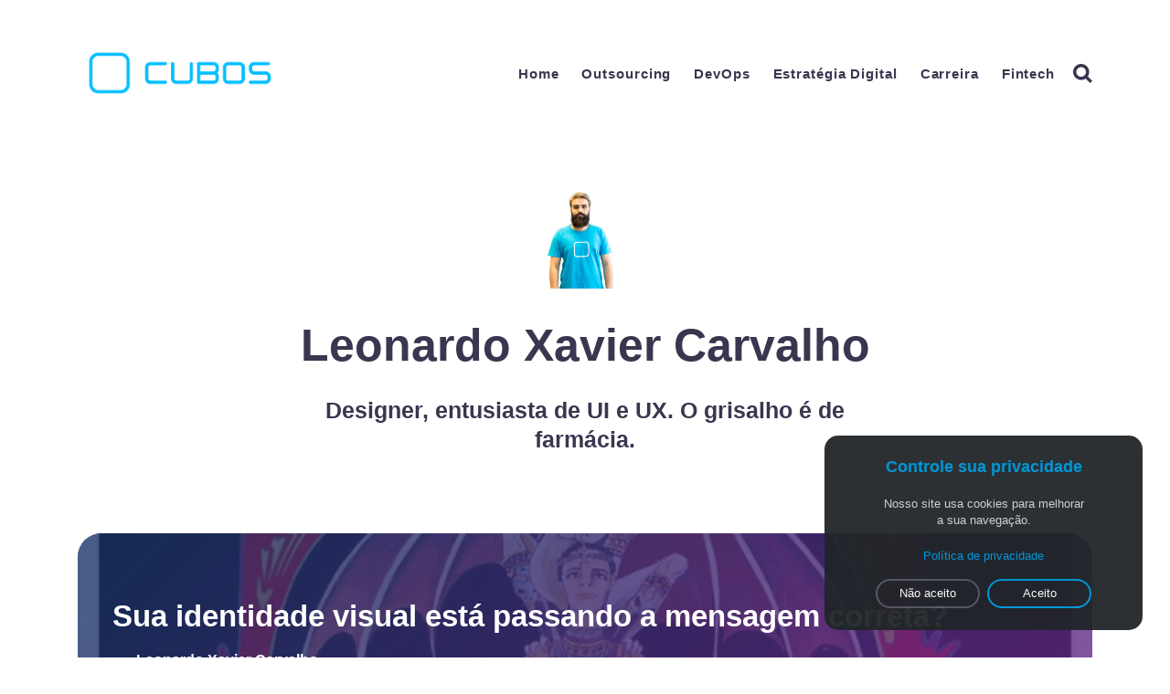

--- FILE ---
content_type: text/html; charset=utf-8
request_url: https://blog.cubos.io/author/leoxavier/
body_size: 7298
content:
<!doctype html>
<html lang="pt">
	<head>
		<meta charset="utf-8">
		<meta http-equiv="X-UA-Compatible" content="IE=edge">
		<title>Leonardo Xavier Carvalho - Blog - Cubos Tecnologia</title>
		<meta name="HandheldFriendly" content="True">
		<meta name="MobileOptimized" content="320">
		<meta name="viewport" content="width=device-width, initial-scale=1">
		<link href="https://fonts.googleapis.com/css?family=Noto+Sans:400,400i,700,700i&amp;subset=latin-ext" rel="stylesheet">
		<link rel="stylesheet" type="text/css" href="/assets/css/screen.css?v=8d04d5648c">
		<link rel="shortcut icon" href="/favicon.png" type="image/png" />
    <link rel="canonical" href="https://blog.cubos.io/author/leoxavier/" />
    <meta name="referrer" content="no-referrer-when-downgrade" />
    
    <meta property="og:site_name" content="Blog - Cubos Tecnologia" />
    <meta property="og:type" content="profile" />
    <meta property="og:title" content="Leonardo Xavier Carvalho - Blog - Cubos Tecnologia" />
    <meta property="og:url" content="https://blog.cubos.io/author/leoxavier/" />
    <meta property="article:publisher" content="https://www.facebook.com/cubos.io" />
    <meta name="twitter:card" content="summary" />
    <meta name="twitter:title" content="Leonardo Xavier Carvalho - Blog - Cubos Tecnologia" />
    <meta name="twitter:url" content="https://blog.cubos.io/author/leoxavier/" />
    <meta name="twitter:site" content="@cubostecnologia" />
    
    <script type="application/ld+json">
{
    "@context": "https://schema.org",
    "@type": "Person",
    "sameAs": [],
    "name": "Leonardo Xavier Carvalho",
    "url": "https://blog.cubos.io/author/leoxavier/",
    "mainEntityOfPage": {
        "@type": "WebPage",
        "@id": "https://blog.cubos.io/"
    }
}
    </script>

    <meta name="generator" content="Ghost 2.14" />
    <link rel="alternate" type="application/rss+xml" title="Blog - Cubos Tecnologia" href="https://blog.cubos.io/rss/" />
    <link href="https://fonts.googleapis.com/css?family=Lato" rel="stylesheet">
<style>
.global-hash-dark-version .section-prev-next .tag-hash-blue,
.global-hash-dark-version .section-prev-next .tag-hash-blue .prev-next-image::before,
.section-prev-next .tag-hash-blue,
.section-prev-next .tag-hash-blue .prev-next-image::before,
.section-loop .tag-hash-blue article,
.section-loop .tag-hash-blue .item-image::before,
.tag-hash-post-blue .is-featured-image .featured-image::before,
.tag-hash-post-blue .no-featured-image {
    background-color: #183669;
    background-image: linear-gradient(135deg, #183669, #72278f);
} 
</style>

<!-- Google Tag Manager -->
<script>(function(w,d,s,l,i){w[l]=w[l]||[];w[l].push({'gtm.start':
new Date().getTime(),event:'gtm.js'});var f=d.getElementsByTagName(s)[0],
j=d.createElement(s),dl=l!='dataLayer'?'&l='+l:'';j.async=true;j.src=
'https://www.googletagmanager.com/gtm.js?id='+i+dl;f.parentNode.insertBefore(j,f);
})(window,document,'script','dataLayer','GTM-PVRLMTC');</script>
<!-- End Google Tag Manager -->
<script src="https://18301919ebc64d0f9f1b535171360115.js.ubembed.com" async></script>
<!-- Facebook Pixel Code -->
<script>
  !function(f,b,e,v,n,t,s)
  {if(f.fbq)return;n=f.fbq=function(){n.callMethod?
  n.callMethod.apply(n,arguments):n.queue.push(arguments)};
  if(!f._fbq)f._fbq=n;n.push=n;n.loaded=!0;n.version='2.0';
  n.queue=[];t=b.createElement(e);t.async=!0;
  t.src=v;s=b.getElementsByTagName(e)[0];
  s.parentNode.insertBefore(t,s)}(window, document,'script',
  'https://connect.facebook.net/en_US/fbevents.js');
  fbq('init', '190894835679740');
  fbq('track', 'PageView');
  fbq('track', 'BlogDaCubos');
</script>
<noscript><img height="1" width="1" style="display:none"
  src="https://www.facebook.com/tr?id=190894835679740&ev=PageView&noscript=1"
/></noscript>
<!-- End Facebook Pixel Code -->
	</head>
	<body class="author-template author-leoxavier global-hash-blue">
		<div class="global-wrap">
			<div class="section-content-wrap">
				<div class="section-header wrap">
	<header class="header-wrap flex">
		<div class="header-logo">
			<h1 class="is-logo"><a href="https://blog.cubos.io"><img src="https://blog.cubos.io/content/images/2025/05/Cubos---logotipo.png" alt="Cubos Tecnologia"></a></h1>

		</div>
		<div class="header-nav">
			<nav class="nav-wrap">
				<label for="toggle" class="nav-label hamburger hamburger-minus">
					<span class="hamburger-box">
						<span class="hamburger-inner"></span>
					</span>
				</label>
				<input type="checkbox" id="toggle" class="nav-toggle">
				<ul class="nav-list">
	<li class="nav-list-item">
		<a href="https://blog.cubos.io/" class="nav-link">Home</a>
		<span class="nav-dot"></span>
	</li>
	<li class="nav-list-item">
		<a href="https://blog.cubos.io/tag/outsourcing/" class="nav-link">Outsourcing</a>
		<span class="nav-dot"></span>
	</li>
	<li class="nav-list-item">
		<a href="https://blog.cubos.io/tag/devops/" class="nav-link">DevOps</a>
		<span class="nav-dot"></span>
	</li>
	<li class="nav-list-item">
		<a href="https://blog.cubos.io/tag/tecnologia/" class="nav-link">Estratégia Digital</a>
		<span class="nav-dot"></span>
	</li>
	<li class="nav-list-item">
		<a href="https://blog.cubos.io/tag/carreira/" class="nav-link">Carreira</a>
		<span class="nav-dot"></span>
	</li>
	<li class="nav-list-item">
		<a href="https://blog.cubos.io/tag/fintech/" class="nav-link">Fintech</a>
		<span class="nav-dot"></span>
	</li>
	<li class="nav-list-item search-open"><span>Buscar</span><svg role="img" viewBox="0 0 24 24" xmlns="http://www.w3.org/2000/svg"><path d="M18.420346,15.5800244 L24,21.1596784 L21.1596784,24 L15.5800244,18.420346 C13.9925104,19.4717887 12.088789,20.0841064 10.0420532,20.0841064 C4.49598037,20.0841064 0,15.5881261 0,10.0420532 C0,4.49598037 4.49598037,0 10.0420532,0 C15.5881261,0 20.0841064,4.49598037 20.0841064,10.0420532 C20.0841064,12.088789 19.4717887,13.9925104 18.420346,15.5800244 Z M10.0420532,16.0672851 C13.3696969,16.0672851 16.0672851,13.3696969 16.0672851,10.0420532 C16.0672851,6.71440951 13.3696969,4.01682129 10.0420532,4.01682129 C6.71440951,4.01682129 4.01682129,6.71440951 4.01682129,10.0420532 C4.01682129,13.3696969 6.71440951,16.0672851 10.0420532,16.0672851 Z"/></svg></li></ul>
			</nav>
		</div>
	</header>
</div>				<div class="section-profile">
	<div class="profile-wrap ">
		<div class="author-image" style="background-image: url(https://blog.cubos.io/content/images/2017/11/_MG_2842.jpg)"></div>
		<h1>Leonardo Xavier Carvalho</h1>
		<div class="author-social">
		</div>
		<h2>Designer, entusiasta de UI e UX. O grisalho é de farmácia.</h2>
	</div>
</div>
<div id="loop" class="section-loop wrap">
	<div class="items-wrap flex">
		<div class="item-wrap flex post tag-design tag-marca tag-identidade-visual tag-tecnologia tag-hash-blue tag-negocios is-image">
			<article>
				<a href="/sua-identidade-visual-esta-passando-a-mensagem-correta/" class="item-link-overlay"></a>
				<div class="item-image" style="background-image: url(https://blog.cubos.io/content/images/2017/11/banda-1.png)"></div>
				<h2><a href="/sua-identidade-visual-esta-passando-a-mensagem-correta/" class="white">Sua identidade visual está passando a mensagem correta?</a></h2>
				<div class="item-meta white is-primary-tag">
					<span>por</span>
					<a class="author-name white" href="/author/leoxavier/">Leonardo Xavier Carvalho</a>
					<br><span>em&nbsp;</span><time datetime="13-11-2017">13/11/2017</time><br>
				</div>
				<a class="primary-tag global-tag white" href="/tag/design/">Design</a>
			</article>
		</div>
	</div>
</div><div class="section-load-more">
	<div class="load-more">
	</div>
</div><nav class="section-pagination pagination">
</nav>

			</div>
			<footer class="section-footer">
	<div class="footer-wrap wrap flex">
		<div class="footer-logo flex">
			<a class="is-logo" href="https://blog.cubos.io"><img src="https://blog.cubos.io/content/images/2025/05/Cubos---logotipo.png" alt="Cubos Tecnologia"></a>
		</div>
		<div class="footer-nav">
			<ul class="nav-list">
	<li class="nav-list-item">
		<a href="https://blog.cubos.io/" class="nav-link">Home</a>
		<span class="nav-dot"></span>
	</li>
	<li class="nav-list-item">
		<a href="https://blog.cubos.io/tag/outsourcing/" class="nav-link">Outsourcing</a>
		<span class="nav-dot"></span>
	</li>
	<li class="nav-list-item">
		<a href="https://blog.cubos.io/tag/devops/" class="nav-link">DevOps</a>
		<span class="nav-dot"></span>
	</li>
	<li class="nav-list-item">
		<a href="https://blog.cubos.io/tag/tecnologia/" class="nav-link">Estratégia Digital</a>
		<span class="nav-dot"></span>
	</li>
	<li class="nav-list-item">
		<a href="https://blog.cubos.io/tag/carreira/" class="nav-link">Carreira</a>
		<span class="nav-dot"></span>
	</li>
	<li class="nav-list-item">
		<a href="https://blog.cubos.io/tag/fintech/" class="nav-link">Fintech</a>
		<span class="nav-dot"></span>
	</li>
	<li class="nav-list-item search-open"><span>Buscar</span><svg role="img" viewBox="0 0 24 24" xmlns="http://www.w3.org/2000/svg"><path d="M18.420346,15.5800244 L24,21.1596784 L21.1596784,24 L15.5800244,18.420346 C13.9925104,19.4717887 12.088789,20.0841064 10.0420532,20.0841064 C4.49598037,20.0841064 0,15.5881261 0,10.0420532 C0,4.49598037 4.49598037,0 10.0420532,0 C15.5881261,0 20.0841064,4.49598037 20.0841064,10.0420532 C20.0841064,12.088789 19.4717887,13.9925104 18.420346,15.5800244 Z M10.0420532,16.0672851 C13.3696969,16.0672851 16.0672851,13.3696969 16.0672851,10.0420532 C16.0672851,6.71440951 13.3696969,4.01682129 10.0420532,4.01682129 C6.71440951,4.01682129 4.01682129,6.71440951 4.01682129,10.0420532 C4.01682129,13.3696969 6.71440951,16.0672851 10.0420532,16.0672851 Z"/></svg></li></ul>
		</div>
		<div class="footer-social-links flex">
			<a href="https://www.facebook.com/cubos.io"><svg role="img" viewBox="0 0 24 24" xmlns="http://www.w3.org/2000/svg"><path d="M22.676 0H1.324C.593 0 0 .593 0 1.324v21.352C0 23.408.593 24 1.324 24h11.494v-9.294H9.689v-3.621h3.129V8.41c0-3.099 1.894-4.785 4.659-4.785 1.325 0 2.464.097 2.796.141v3.24h-1.921c-1.5 0-1.792.721-1.792 1.771v2.311h3.584l-.465 3.63H16.56V24h6.115c.733 0 1.325-.592 1.325-1.324V1.324C24 .593 23.408 0 22.676 0"/></svg></a>
			<a href="https://twitter.com/cubostecnologia"><svg role="img" viewBox="0 0 24 24" xmlns="http://www.w3.org/2000/svg"><path d="M23.954 4.569c-.885.389-1.83.654-2.825.775 1.014-.611 1.794-1.574 2.163-2.723-.951.555-2.005.959-3.127 1.184-.896-.959-2.173-1.559-3.591-1.559-2.717 0-4.92 2.203-4.92 4.917 0 .39.045.765.127 1.124C7.691 8.094 4.066 6.13 1.64 3.161c-.427.722-.666 1.561-.666 2.475 0 1.71.87 3.213 2.188 4.096-.807-.026-1.566-.248-2.228-.616v.061c0 2.385 1.693 4.374 3.946 4.827-.413.111-.849.171-1.296.171-.314 0-.615-.03-.916-.086.631 1.953 2.445 3.377 4.604 3.417-1.68 1.319-3.809 2.105-6.102 2.105-.39 0-.779-.023-1.17-.067 2.189 1.394 4.768 2.209 7.557 2.209 9.054 0 13.999-7.496 13.999-13.986 0-.209 0-.42-.015-.63.961-.689 1.8-1.56 2.46-2.548l-.047-.02z"/></svg></a>
			

<a href="https://www.instagram.com/cubos.io/"><svg role="img" viewBox="0 0 24 24" xmlns="http://www.w3.org/2000/svg"><path d="M12 0C8.74 0 8.333.015 7.053.072 5.775.132 4.905.333 4.14.63c-.789.306-1.459.717-2.126 1.384S.935 3.35.63 4.14C.333 4.905.131 5.775.072 7.053.012 8.333 0 8.74 0 12s.015 3.667.072 4.947c.06 1.277.261 2.148.558 2.913.306.788.717 1.459 1.384 2.126.667.666 1.336 1.079 2.126 1.384.766.296 1.636.499 2.913.558C8.333 23.988 8.74 24 12 24s3.667-.015 4.947-.072c1.277-.06 2.148-.262 2.913-.558.788-.306 1.459-.718 2.126-1.384.666-.667 1.079-1.335 1.384-2.126.296-.765.499-1.636.558-2.913.06-1.28.072-1.687.072-4.947s-.015-3.667-.072-4.947c-.06-1.277-.262-2.149-.558-2.913-.306-.789-.718-1.459-1.384-2.126C21.319 1.347 20.651.935 19.86.63c-.765-.297-1.636-.499-2.913-.558C15.667.012 15.26 0 12 0zm0 2.16c3.203 0 3.585.016 4.85.071 1.17.055 1.805.249 2.227.415.562.217.96.477 1.382.896.419.42.679.819.896 1.381.164.422.36 1.057.413 2.227.057 1.266.07 1.646.07 4.85s-.015 3.585-.074 4.85c-.061 1.17-.256 1.805-.421 2.227-.224.562-.479.96-.899 1.382-.419.419-.824.679-1.38.896-.42.164-1.065.36-2.235.413-1.274.057-1.649.07-4.859.07-3.211 0-3.586-.015-4.859-.074-1.171-.061-1.816-.256-2.236-.421-.569-.224-.96-.479-1.379-.899-.421-.419-.69-.824-.9-1.38-.165-.42-.359-1.065-.42-2.235-.045-1.26-.061-1.649-.061-4.844 0-3.196.016-3.586.061-4.861.061-1.17.255-1.814.42-2.234.21-.57.479-.96.9-1.381.419-.419.81-.689 1.379-.898.42-.166 1.051-.361 2.221-.421 1.275-.045 1.65-.06 4.859-.06l.045.03zm0 3.678c-3.405 0-6.162 2.76-6.162 6.162 0 3.405 2.76 6.162 6.162 6.162 3.405 0 6.162-2.76 6.162-6.162 0-3.405-2.76-6.162-6.162-6.162zM12 16c-2.21 0-4-1.79-4-4s1.79-4 4-4 4 1.79 4 4-1.79 4-4 4zm7.846-10.405c0 .795-.646 1.44-1.44 1.44-.795 0-1.44-.646-1.44-1.44 0-.794.646-1.439 1.44-1.439.793-.001 1.44.645 1.44 1.439z"/></svg></a>
<a href="https://www.linkedin.com/company/cubos-tecnologia"><svg role="img" viewBox="0 0 24 24" xmlns="http://www.w3.org/2000/svg"><path d="M20.447 20.452h-3.554v-5.569c0-1.328-.027-3.037-1.852-3.037-1.853 0-2.136 1.445-2.136 2.939v5.667H9.351V9h3.414v1.561h.046c.477-.9 1.637-1.85 3.37-1.85 3.601 0 4.267 2.37 4.267 5.455v6.286zM5.337 7.433c-1.144 0-2.063-.926-2.063-2.065 0-1.138.92-2.063 2.063-2.063 1.14 0 2.064.925 2.064 2.063 0 1.139-.925 2.065-2.064 2.065zm1.782 13.019H3.555V9h3.564v11.452zM22.225 0H1.771C.792 0 0 .774 0 1.729v20.542C0 23.227.792 24 1.771 24h20.451C23.2 24 24 23.227 24 22.271V1.729C24 .774 23.2 0 22.222 0h.003z"/></svg></a>
<a href="https://youtube.com/cubostecnologia"><svg role="img" xmlns="http://www.w3.org/2000/svg" viewBox="0 0 24 24"><path class="a" d="M23.495 6.205a3.007 3.007 0 0 0-2.088-2.088c-1.87-.501-9.396-.501-9.396-.501s-7.507-.01-9.396.501A3.007 3.007 0 0 0 .527 6.205a31.247 31.247 0 0 0-.522 5.805 31.247 31.247 0 0 0 .522 5.783 3.007 3.007 0 0 0 2.088 2.088c1.868.502 9.396.502 9.396.502s7.506 0 9.396-.502a3.007 3.007 0 0 0 2.088-2.088 31.247 31.247 0 0 0 .5-5.783 31.247 31.247 0 0 0-.5-5.805zM9.609 15.601V8.408l6.264 3.602z"/></svg></a>
		</div>
	</div>
	<div class="popup-lgpd" style="opacity: 1; transform: translate3d(0px, 0px, 0px) scale3d(1, 1, 1) rotateX(0deg) rotateY(0deg) rotateZ(0deg) skew(0deg, 0deg); transform-style: preserve-3d;">
		<h4 class="titulo-lgpd">Controle sua privacidade</h4> <p class="texto-lgpd">Nosso site usa cookies para&nbsp;melhorar a&nbsp;sua&nbsp;navegação.</p>
		<a href="https://cubos.io/privacidade.html" target="_blank" class="link-politica-privacidade w-inline-block"> <p class="texto-lgpd link">Política de privacidade</p> </a>
		<div class="div-botoes-lgpd">
			<a href="#" id="lgpd-reject" data-w-id="83e33abc-8ed0-c303-0f65-9322ef782b74" class="botao lgpd nao w-button">Não aceito</a>
			<a href="#" id="lgpd-accept" data-w-id="f7ec6517-5f70-f4ea-baac-be5d47484e9c" class="botao lgpd w-button">Aceito</a>
		</div>
	</div>
	<div class="footer-copyright">
		<span>&copy; 2026 <a href="https://cubos.io">Blog - Cubos Tecnologia</a>.</span> Todos os direitos reservados.
	</div>
</footer>		</div>
		<div class="section-search flex" id="search">
	<div class="search-close"><svg role="img" viewBox="0 0 24 24" xmlns="http://www.w3.org/2000/svg"><path d="M15.4285714,12 L24,20.5714286 L20.5714286,24 L12,15.4285714 L3.42857143,24 L3.55271368e-15,20.5714286 L8.57142857,12 L5.32907052e-15,3.42857143 L3.42857143,3.55271368e-15 L12,8.57142857 L20.5714286,3.55271368e-15 L24,3.42857143 L15.4285714,12 Z"/></svg></div>
	<div class="search-image" style="background-image: url(https://blog.cubos.io/content/images/2022/08/Apresenta--o-sem-t-tulo--12-.png)">
	</div>
	<div class="search-wrap">
		<div class="search-content">
			<form class="search-form flex" onsubmit="return false">
				<input type="text" class="search-input" placeholder="O que estou buscando">
			</form>
			<div class="search-meta">
				<span class="search-info-wrap">Digite ao menos 3 caracteres</span>
				<span class="search-counter-wrap hide">
					<span class="counter-results">0</span>
				Resultados da sua busca</span>
			</div>
			<div class="search-results">
			</div>
			<div class="search-suggestion flex">
				<div class="search-suggestion-tags">
	<h3>Tags sugeridas</h3>
	<a class="post-tag global-tag" href="/tag/negocios/">Negócios</a>
	<a class="post-tag global-tag" href="/tag/fintech/">fintech</a>
	<a class="post-tag global-tag" href="/tag/carreira/">Carreira</a>
	<a class="post-tag global-tag" href="/tag/tecnologia/">Tecnologia</a>
	<a class="post-tag global-tag" href="/tag/open-banking/">open banking</a>
	<a class="post-tag global-tag" href="/tag/devops/">devops</a>
	<a class="post-tag global-tag" href="/tag/aplicativos/">Aplicativos</a>
	<a class="post-tag global-tag" href="/tag/negocios-digitais/">Negócios Digitais</a>
	<a class="post-tag global-tag" href="/tag/inovacao/">inovação</a>
	<a class="post-tag global-tag" href="/tag/blockchain/">blockchain</a>
	<a class="post-tag global-tag" href="/tag/transformacao-digital/">Transformação Digital</a>
	<a class="post-tag global-tag" href="/tag/fintechs/">FINTECHS</a>
	<a class="post-tag global-tag" href="/tag/software/">Software</a>
	<a class="post-tag global-tag" href="/tag/pix/">PIX</a>
	<a class="post-tag global-tag" href="/tag/e-commerce/">e-commerce</a>
	<a class="post-tag global-tag" href="/tag/startups/">startups</a>
	<a class="post-tag global-tag" href="/tag/cultura-devops/">Cultura devops</a>
	<a class="post-tag global-tag" href="/tag/api/">API</a>
	<a class="post-tag global-tag" href="/tag/programacao/">Programação</a>
</div>
				<div class="search-suggestion-authors">
	<h3>Sugestão de colaboradores</h3>
	<a class="post-tag global-tag" href="/author/ghost/">Cubos Tecnologia</a>
	<a class="post-tag global-tag" href="/author/julia/">Julia Vergara</a>
	<a class="post-tag global-tag" href="/author/cubos-academy/">Cubos Academy</a>
	<a class="post-tag global-tag" href="/author/michelle-oliveira/">Michelle Oliveira</a>
	<a class="post-tag global-tag" href="/author/guilherme/">Guilherme Bernal</a>
	<a class="post-tag global-tag" href="/author/aislan/">Aislan Tavares</a>
	<a class="post-tag global-tag" href="/author/nicolas/">Nícolas Deçordi</a>
	<a class="post-tag global-tag" href="/author/fau/">Flávia Alessandra</a>
	<a class="post-tag global-tag" href="/author/clara/">Clara Verena Battesini</a>
	<a class="post-tag global-tag" href="/author/rosabejarano/">Rosa Bejarano Hidalgo</a>
	<a class="post-tag global-tag" href="/author/fernandasousa/">Fernanda Sousa</a>
	<a class="post-tag global-tag" href="/author/silas/">Silas Rocha</a>
	<a class="post-tag global-tag" href="/author/sarapassos/">Sara Passos</a>
	<a class="post-tag global-tag" href="/author/carolina/">Carolina Costa</a>
	<a class="post-tag global-tag" href="/author/victor-de-souza-tavares/">Victor de Souza Tavares</a>
	<a class="post-tag global-tag" href="/author/thaiane/">Thaiane Bitencourt</a>
	<a class="post-tag global-tag" href="/author/danilomartinelli/">Danilo Martinelli</a>
	<a class="post-tag global-tag" href="/author/leoxavier/">Leonardo Xavier Carvalho</a>
	<a class="post-tag global-tag" href="/author/verivaldo/">Verivaldo Teles Lobo Filho</a>
	<a class="post-tag global-tag" href="/author/jose-diogo/">José Diôgo</a>
</div>
			</div>
		</div>
		<div class="search-footer">
			<a href="https://blog.cubos.io">Blog - Cubos Tecnologia.</a>
			<span>Usamos a inteligência, nosso maior ativo, a seu favor.  Educamos pessoas.  Impactamos empresas.  Construímos negócios. .</span>
		</div>
	</div>
</div>
<script>
var searchPublished = 'Publicado',
	searchFeaturedIcon = '<svg role="img" viewBox="0 0 24 24" xmlns="http://www.w3.org/2000/svg"><path d="M22.9712403,8.05987765 L16.2291373,8.05987765 L12.796794,0.459688839 C12.5516266,-0.153229613 11.4483734,-0.153229613 11.0806223,0.459688839 L7.64827899,8.05987765 L0.906176009,8.05987765 C0.538424938,8.05987765 0.170673866,8.30504503 0.0480901758,8.6727961 C-0.0744935148,9.04054717 0.0480901758,9.40829825 0.293257557,9.65346563 L5.31918887,14.3116459 L3.11268244,22.4021694 C2.99009875,22.7699205 3.11268244,23.1376716 3.48043351,23.382839 C3.72560089,23.6280063 4.21593565,23.6280063 4.46110303,23.5054227 L11.9387082,19.2149935 L19.4163133,23.5054227 C19.538897,23.6280063 19.6614807,23.6280063 19.906648,23.6280063 C20.1518154,23.6280063 20.2743991,23.5054227 20.5195665,23.382839 C20.7647339,23.1376716 20.8873176,22.7699205 20.8873176,22.4021694 L18.6808111,14.3116459 L23.7067424,9.65346563 C23.9519098,9.40829825 24.0744935,9.04054717 23.9519098,8.6727961 C23.7067424,8.30504503 23.3389914,8.05987765 22.9712403,8.05987765 Z"/></svg>',
	searchHost = 'https://blog.cubos.io',
	searchKey = "07fefd67dd0198dfc9e12648bf",
	searchAPI = searchHost+'/ghost/api/v2/content/posts/?key='+searchKey+'&limit=all&formats=plaintext&fields=url,title,plaintext,featured,published_at'
</script>		<script src="/assets/js/global.js?v=8d04d5648c"></script>
		<script>
		var subscribe = document.getElementById("subscribe");
		if (subscribe) {
		ityped.init(document.querySelector(".ityped-wrap"), {
		strings: ['Comece seu dia com o blog da Blog - Cubos Tecnologia', 'Sem spams, a gente promete!'],
		showCursor: true,
		typeSpeed:  150,
		startDelay: 500,
		backDelay:  5000
		});
		}
		</script>
		<script>var numberPage = 1;</script>
		<script src="/assets/js/index.js?v=8d04d5648c"></script>
		<!-- Google Tag Manager (noscript) -->
<noscript><iframe src="https://www.googletagmanager.com/ns.html?id=GTM-PVRLMTC"
height="0" width="0" style="display:none;visibility:hidden"></iframe></noscript>
<!-- End Google Tag Manager (noscript) -->

<!--Script LGPD-->
<script src="https://cdn.jsdelivr.net/npm/jquery@3.5.1/dist/jquery.min.js" integrity="sha256-9/aliU8dGd2tb6OSsuzixeV4y/faTqgFtohetphbbj0=" crossorigin="anonymous"></script>
<script type="text/javascript">
/* https://stackoverflow.com/a/33366171 */
function clearCookies() {
  var cookies = document.cookie.split("; ");
  for (var c = 0; c < cookies.length; c++) {
    var d = window.location.hostname.split(".");
    while (d.length > 0) {
      var cookieName = cookies[c].split(";")[0].split("=")[0];
      if (cookieName === "c_lgpd_auth") {
        d.shift();
        continue;
      }
      var cookieBase = encodeURIComponent(cookieName) + "=; expires=Thu, 01-Jan-1970 00:00:01 GMT; domain=" + d.join(".") + " ;path=";
      var p = location.pathname.split("/");
      document.cookie = cookieBase + "/";
      while (p.length > 0) {
        document.cookie = cookieBase + p.join("/");
        p.pop();
      }
      d.shift();
    }
  }
  window.localStorage.clear();
}
$(document).ready(function() {
  $("#lgpd-accept").click(function() {
    document.cookie = "c_lgpd_auth=true; expires=Fri, 31 Dec 9999 23:59:59 GMT";
    $(".popup-lgpd").css({ display: "none", opacity: 0 });
  });
  $("#lgpd-reject").click(function() {
    document.cookie = "c_lgpd_auth=false; expires=Fri, 31 Dec 9999 23:59:59 GMT";
    $(".popup-lgpd").css({ display: "none", opacity: 0 });
    clearCookies();
  });
});
$(window).on("load", function() {
  if (document.cookie.toString().indexOf("c_lgpd_auth=false") !== -1) {
    $(".popup-lgpd").css({ display: "none", opacity: 0 });
    setTimeout(clearCookies, 500);
  }
  if (document.cookie.toString().indexOf("c_lgpd_auth=true") !== -1) {
    $(".popup-lgpd").css({ display: "none", opacity: 0 });
  }
});
</script>

<!--End Script LGPD-->
	</body>
</html>